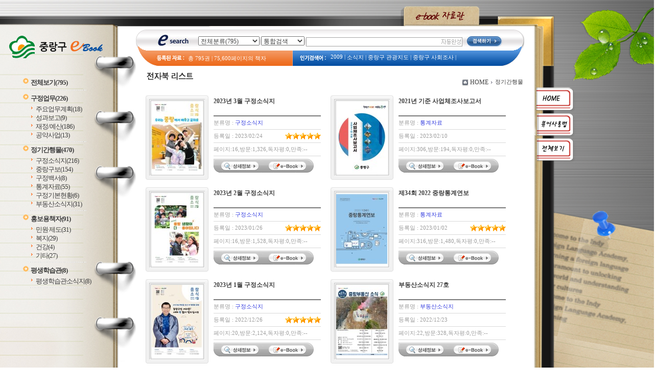

--- FILE ---
content_type: text/html; charset=EUC-KR
request_url: https://ecatalog.jungnang.go.kr/home/list.php?host=&site=&listPageNow=1&list2PageNow=0&code=11&code2=0&code3=0&searchcode=0&searchcode2=0&searchdate=0&searchkey=&searchval=&searchandor=&dummy=&listPageNow=8&orders=
body_size: 29062
content:
<!DOCTYPE HTML PUBLIC "-//W3C//DTD HTML 4.01 Transitional//EN" "http://www.w3.org/TR/html4/loose.dtd">
<html lang=ko>
<head>
<meta http-equiv="Content-Type" content="text/html; charset=EUC-KR">
<meta name="author" content="중랑구청">
<meta name="robots" content="all">
<meta name="keywords" content="중랑구청, e-book, 전자북, 자료홍보관, 자료관, 홍보관 ">
<meta http-equiv='imagetoolbar' content='no'>
<title>정기간행물 | 중랑구청 e-book 자료관</title>
<link rel="stylesheet" type="text/css" href="htm27/main.css">
			<link rel="stylesheet" type="text/css" href="htm0/listC.css">
	<script type="text/javascript">
subjs_lang1 = "검색어를 2자이상 입력하세요.";   </script>
<script type="text/javascript" charset="EUC-KR" src="htm27/main.js"></script>
</head>
<body>

<div id=main>

<div id=maintop style='background:url(htm27/image/bg1.jpg) no-repeat;'>

<h2 class=hidden>컨텐츠 바로가기</h2>
<ul class=skip_navigator>
	<li><a href="#skip_body">본문으로 바로가기</a></li>
	<li><a href="#category">카테고리 메뉴로 바로가기</a></li>
</ul>

</div>

<div id=mainleft style='background:url(htm27/image/bg2.jpg) no-repeat;'>
	<a href='index.php'><img id=imglayer1 src='../src/img/viewer/blank_opacity.gif' alt='중랑구청 e-book 자료관'></a>
	
	<div id=leftbg>
		<div id=category>
			<h2><span class=hidden>카테고리 메뉴</span></h2>
			<ul><li id='maincategory9' class='li lifirst' ><a href='list.php' >전체보기<span class=num0>(795)</span></a><p class=p></p></li><li id='maincategory10' class='li' ><a href='list.php?code=10' >구정업무<span class=num1>(226)</span></a><p class=p2></p><ul class='ul2 ul2left' ><li class='li2 li2first'><a href='list.php?code=1011' >주요업무계획<span class=num2>(18)</span></a><p></p></li><li class='li2'><a href='list.php?code=1015' >성과보고<span class=num2>(9)</span></a><p></p></li><li class='li2'><a href='list.php?code=1014' >재정/예산<span class=num2>(186)</span></a><p></p></li><li class='li2 li2last'><a href='list.php?code=1013' >공약사업<span class=num2>(13)</span></a><p></p></li></ul><p class=p3></p></li><li id='maincategory11' class='li selected1' ><a href='list.php?code=11' >정기간행물<span class=num1>(470)</span></a><p class=p2></p><ul class='ul2 ul2right' ><li class='li2 li2first'><a href='list.php?code=1110' >구정소식지<span class=num2>(216)</span></a><p></p></li><li class='li2'><a href='list.php?code=1113' >중랑구보<span class=num2>(154)</span></a><p></p></li><li class='li2'><a href='list.php?code=1111' >구정백서<span class=num2>(8)</span></a><p></p></li><li class='li2'><a href='list.php?code=1112' >통계자료<span class=num2>(55)</span></a><p></p></li><li class='li2'><a href='list.php?code=1114' >구정기본현황<span class=num2>(6)</span></a><p></p></li><li class='li2 li2last'><a href='list.php?code=1115' >부동산소식지<span class=num2>(31)</span></a><p></p></li></ul><p class=p3></p></li><li id='maincategory12' class='li' ><a href='list.php?code=12' >홍보용책자<span class=num1>(91)</span></a><p class=p2></p><ul class='ul2 ul2right' ><li class='li2 li2first'><a href='list.php?code=1210' >민원·제도<span class=num2>(31)</span></a><p></p></li><li class='li2'><a href='list.php?code=1211' >복지<span class=num2>(29)</span></a><p></p></li><li class='li2'><a href='list.php?code=1212' >건강<span class=num2>(4)</span></a><p></p></li><li class='li2 li2last'><a href='list.php?code=1213' >기타<span class=num2>(27)</span></a><p></p></li></ul><p class=p3></p></li><li id='maincategory13' class='li lilast' ><a href='list.php?code=13' >평생학습관<span class=num1>(8)</span></a><p class=p2></p><ul class='ul2 ul2right ul2last' ><li class='li2 li2first li2last'><a href='list.php?code=1310' >평생학습관소식지<span class=num2>(8)</span></a><p></p></li></ul><p class=p3></p></li></ul>		</div>
	</div>
	
</div>

<div id=mainright>
	
		<a href='index.php'><img id=imglayer2 src='../src/img/viewer/blank_opacity.gif' alt='e-book 자료관'></a>
		
	<div id=searchdiv>
	<img id=searchtitle src='htm27/image/search_title.gif' alt='e search'>
	<div id=searchform>
	<fieldset>
		<legend>검색하기</legend>
		<form id=form name=form method=get action='list.php'>
		<span id=tdall>
			<input type=hidden name=dummy value=''>
			<span id=td>
			
			<label for=searchcode class=hidden>검색분류 </label><select name=searchcode id=searchcode><option value=''>전체분류(795)</option><option value='10' >구정업무(226)</option><option value='1011' >-- 주요업무계획(18)</option><option value='1015' >-- 성과보고(9)</option><option value='1014' >-- 재정/예산(186)</option><option value='1013' >-- 공약사업(13)</option><option value='11' >정기간행물(470)</option><option value='1110' >-- 구정소식지(216)</option><option value='1113' >-- 중랑구보(154)</option><option value='1111' >-- 구정백서(8)</option><option value='1112' >-- 통계자료(55)</option><option value='1114' >-- 구정기본현황(6)</option><option value='1115' >-- 부동산소식지(31)</option><option value='12' >홍보용책자(91)</option><option value='1210' >-- 민원·제도(31)</option><option value='1211' >-- 복지(29)</option><option value='1212' >-- 건강(4)</option><option value='1213' >-- 기타(27)</option><option value='13' >평생학습관(8)</option><option value='1310' >-- 평생학습관소식지(8)</option></select>
			
			
			<label for=searchkey class=hidden>검색항목 </label><select name=searchkey id=searchkey  >
			<option value='all'  >통합검색</option>
			<option value='site'  >책이름</option>
			<option value='page'  >페이지내용</option>
			
			<option value='tag'  >태그</option>
			</select>
			<span id=searchvallabel><label for=searchval class=hidden>검색어 </label></span>
			<input type=text name=searchval id=searchval class='searchval' value="">
			
			</span>
		</span>
		<input id=submit type=image src='htm27/image/search_button.gif' align=middle alt='검색'>
		</form>
		<script type='text/javascript'>document.getElementById('form').onsubmit=function () { return searchSubmitPrc() };</script><noscript></noscript>
	</fieldset>
	</div>
	<div id=searchgap></div>
	
	<div id=totalmsg><img id=totalmsgtitle src='htm27/image/search_data.gif' alt='등록된 자료'>총 <span class=totalmsgnum>795</span>권 | <span class=totalmsgnum>75,600</span>페이지의 책자</div>
	<div id=keyword>
		<img id=keywordtitle src='htm27/image/search_text.gif' alt='인기검색어'>
		<ul><li><a href='list.php?searchkey=all&amp;searchval=2009'>2009</a>&nbsp;|&nbsp;</li><li><a href='list.php?searchkey=all&amp;searchval=%BC%D2%BD%C4%C1%F6'>소식지</a>&nbsp;|&nbsp;</li><li><a href='list.php?searchkey=all&amp;searchval=%C1%DF%B6%FB%B1%B8+%B0%FC%B1%A4%C1%F6%B5%B5'>중랑구 관광지도</a>&nbsp;|&nbsp;</li><li><a href='list.php?searchkey=all&amp;searchval=%C1%DF%B6%FB%B1%B8+%BB%E7%C8%B8%C1%B6%BB%E7'>중랑구 사회조사</a>&nbsp;|&nbsp;</li><li><a href='list.php?searchkey=all&amp;searchval=2009+%C1%DF%B6%FB%B1%B8+%BB%E7%C8%B8%C5%EB%B0%E8+%C1%B6%BB%E7%BA%B8%B0%ED%BC%AD'>2009 중랑구 사회통계 조사보고서</a>&nbsp;|&nbsp;</li><li><a href='list.php?searchkey=all&amp;searchval=2013+%C1%DF%B6%FB%B1%B8+%BA%B9%C1%F6%BC%AD%BA%F1%BD%BA+%BE%C8%B3%BB'>2013 중랑구 복지서비스 안내</a>&nbsp;|&nbsp;</li><li><a href='list.php?searchkey=all&amp;searchval=%C0%E7%C1%A4'>재정</a>&nbsp;|&nbsp;</li><li><a href='list.php?searchkey=all&amp;searchval=%B0%E8%C8%B9'>계획</a>&nbsp;|&nbsp;</li><li><a href='list.php?searchkey=all&amp;searchval=2023'>2023</a>&nbsp;|&nbsp;</li><li><a href='list.php?searchkey=all&amp;searchval=%C1%D6%C5%C3'>주택</a>&nbsp;|&nbsp;</li><li><a href='list.php?searchkey=all&amp;searchval=%BF%B9%BB%EA'>예산</a>&nbsp;|&nbsp;</li><li><a href='list.php?searchkey=all&amp;searchval=2008'>2008</a>&nbsp;|&nbsp;</li><li><a href='list.php?searchkey=all&amp;searchval=2009+%EF%BF%BD%DF%B6%EF%BF%BD%EF%BF%BD%EF%BF%BD+%EF%BF%BD%EF%BF%BD%C8%B8%EF%BF%BD%EF%BF%BD%EF%BF'>2009 占쌩띰옙占쏙옙 占쏙옙회占쏙옙占</a>&nbsp;|&nbsp;</li><li><a href='list.php?searchkey=all&amp;searchval=2009+%E4%BB%A5%EF%BF%BD%EF%BF%BD%EF%BF%BD%E6%8F%B4%EF%BF%BD+%EF%BF%BD%D1%8B%EF%BF%BD%EF%BF%BD%EF%BF%BD%EB%93%A6%EF%BF%BD+%E8%AD%B0%EA%B3%97%EF%BF%BD%D1%89%EB%82%AB'>2009 餓ο옙占쏙옙�댐옙 占싼뗰옙占쏙옙��옙 鈺곌퀣占싼됰궖</a>&nbsp;|&nbsp;</li><li><a href='list.php?searchkey=all&amp;searchval=2009%B3%E2+%BF%B9%BB%EA%BC%AD'>2009년 예산서</a>&nbsp;|&nbsp;</li><li><a href='list.php?searchkey=all&amp;searchval=2008%B3%E2+%BF%B9%BB%EA%BC%AD'>2008년 예산서</a>&nbsp;|&nbsp;</li><li><a href='list.php?searchkey=all&amp;searchval=%B0%E6%C1%A4'>경정</a>&nbsp;|&nbsp;</li><li><a href='list.php?searchkey=all&amp;searchval=2013+%EF%BF%BD%DF%B6%EF%BF%BD%EF%BF%BD%EF%BF%BD+%EF%BF%BD%EF%BF%BD%EF%BF%BD%EF%BF%BD%EF%BF%BD%EF%BF%BD%EF%BF%BD%EF%BF%BD+%EF%BF%BD%C8%B3%EF%BF%BD'>2013 占쌩띰옙占쏙옙 占쏙옙占쏙옙占쏙옙占쏙옙 占싫놂옙</a>&nbsp;|&nbsp;</li><li><a href='list.php?searchkey=all&amp;searchval=%BF%BE+%B8%F0%BD%C0'>옛 모습</a>&nbsp;|&nbsp;</li><li><a href='list.php?searchkey=all&amp;searchval=%BF%B9%BB%EA%BC%AD'>예산서</a></li></ul>	
	</div>
	</div>
	
	<a href='index.php'><img id=imglayer3 src='../src/img/viewer/blank_opacity.gif' alt='HOME'></a>
	<a href="../src/viewer/help.php" onclick="if(window.open(this.href,'','top=0,left=0,width=400,height=540')) return false;" onkeypress="if(window.open(this.href,'','top=0,left=0,width=400,height=540'))return false;" title="팝업으로 열림 (팝업차단이나 자바스크립트 미사용 일때는 현재창으로 열림)"><img id=imglayer4 src='../src/img/viewer/blank_opacity.gif' alt='뷰어사용법'></a>
	<a href='list.php'><img id=imglayer5 src='../src/img/viewer/blank_opacity.gif' alt='전체보기'></a>

	<div id=skip_body></div><div align=center><div align=left style='width:95%;'>

<div id=list_title>
		<h2><img src="htm27/image/title_list.gif" alt="전자북 리스트" ></h2>
	</div>

<div id=list_locate class=sub_locate>
	<fieldset>
		<legend class=hidden>현재위치</legend>
		<div class=locate1><img src="htm0/img/homeico.gif" alt="HOME"></div>
		<div class=locate2><a href="index.php">HOME</a></div>
		<div class=locate3><img src="htm0/img/arr2.gif" width="3" height="5"  alt='>'></div><div class=locate4><a href='list.php?dummy=1768718430&code=11'><span class=txt>정기간행물</span></a> </div>
	</fieldset>
</div>


	<div id=list_gap></div>


</div></div>
<div align=center><div align=left style='width:95%;'>
<div class=list><ul class=listsiteul>
				<li class='listsite '>
					<span class=img>
						<a href="view.php?host=main&amp;site=20230224_091057&amp;listPageNow=8&amp;list2PageNow=0&amp;code=11&amp;code2=0&amp;code3=0&amp;searchcode=0&amp;searchcode2=0&amp;searchdate=0&amp;searchkey=&amp;searchval=&amp;searchandor=&amp;dummy=&amp;&amp;orders=" ><img src='http://ecatalog.jungnang.go.kr/file/20230224_091057/page/1/1_1677197609_9672/S.jpg' alt='2023년 3월 구정소식지' border=0 width=100 height=141></a><br>
					</span>
					<span class=con>
						<span class=str><a href="view.php?host=main&amp;site=20230224_091057&amp;listPageNow=8&amp;list2PageNow=0&amp;code=11&amp;code2=0&amp;code3=0&amp;searchcode=0&amp;searchcode2=0&amp;searchdate=0&amp;searchkey=&amp;searchval=&amp;searchandor=&amp;dummy=&amp;&amp;orders="><span class=listsitename>2023년 3월 구정소식지</span></a><br></span>
						<span class='class bottomline'>분류명 : <span class=siteclass>구정소식지</span></span>
						<span class='datestar bottomline'>
							<span class=date>등록일 : 2023/02/24</span>
							<span class=star><span class=hidden>인기마크:</span><img src='../home/htm0/img/star.gif' width='14' height='13' alt='★'><img src='../home/htm0/img/star.gif' width='14' height='13' alt='★'><img src='../home/htm0/img/star.gif' width='14' height='13' alt='★'><img src='../home/htm0/img/star.gif' width='14' height='13' alt='★'><img src='../home/htm0/img/star.gif' width='14' height='13' alt='★'><br></span>
						</span>
						<span class='visit bottomline'>
							페이지:16,방문:1,326,독자평:0,만족:--
						</span>
						<span class=button>
							<a href="view.php?host=main&amp;site=20230224_091057&amp;listPageNow=8&amp;list2PageNow=0&amp;code=11&amp;code2=0&amp;code3=0&amp;searchcode=0&amp;searchcode2=0&amp;searchdate=0&amp;searchkey=&amp;searchval=&amp;searchandor=&amp;dummy=&amp;&amp;orders="><img src='htm0/img/list_button1.gif' alt='상세정보' border=0></a><a href='http://ecatalog.jungnang.go.kr/src/viewer/main.php?host=main&amp;site=20230224_091057' onclick="return eCatalog(this.href,'1');" onkeypress="return eCatalog(this.href,'1');" title='팝업으로 열림 (팝업차단이나 자바스크립트 미사용 일때는 현재창으로 열림)'><img src='htm0/img/list_button2.gif' alt='e-book' border=0></a>
						</span>
					</span>
				</li>
				
				<li class='listsite '>
					<span class=img>
						<a href="view.php?host=main&amp;site=20230210_160243&amp;listPageNow=8&amp;list2PageNow=0&amp;code=11&amp;code2=0&amp;code3=0&amp;searchcode=0&amp;searchcode2=0&amp;searchdate=0&amp;searchkey=&amp;searchval=&amp;searchandor=&amp;dummy=&amp;&amp;orders=" ><img src='http://ecatalog.jungnang.go.kr/file/20230210_160243/page/1/1_1676012937_8444/S.jpg' alt='2021년 기준 사업체조사보고서' border=0 width=100 height=141></a><br>
					</span>
					<span class=con>
						<span class=str><a href="view.php?host=main&amp;site=20230210_160243&amp;listPageNow=8&amp;list2PageNow=0&amp;code=11&amp;code2=0&amp;code3=0&amp;searchcode=0&amp;searchcode2=0&amp;searchdate=0&amp;searchkey=&amp;searchval=&amp;searchandor=&amp;dummy=&amp;&amp;orders="><span class=listsitename>2021년 기준 사업체조사보고서</span></a><br></span>
						<span class='class bottomline'>분류명 : <span class=siteclass>통계자료</span></span>
						<span class='datestar bottomline'>
							<span class=date>등록일 : 2023/02/10</span>
							<span class=star><span class=hidden>인기마크:</span><br></span>
						</span>
						<span class='visit bottomline'>
							페이지:306,방문:194,독자평:0,만족:--
						</span>
						<span class=button>
							<a href="view.php?host=main&amp;site=20230210_160243&amp;listPageNow=8&amp;list2PageNow=0&amp;code=11&amp;code2=0&amp;code3=0&amp;searchcode=0&amp;searchcode2=0&amp;searchdate=0&amp;searchkey=&amp;searchval=&amp;searchandor=&amp;dummy=&amp;&amp;orders="><img src='htm0/img/list_button1.gif' alt='상세정보' border=0></a><a href='http://ecatalog.jungnang.go.kr/src/viewer/main.php?host=main&amp;site=20230210_160243' onclick="return eCatalog(this.href,'1');" onkeypress="return eCatalog(this.href,'1');" title='팝업으로 열림 (팝업차단이나 자바스크립트 미사용 일때는 현재창으로 열림)'><img src='htm0/img/list_button2.gif' alt='e-book' border=0></a>
						</span>
					</span>
				</li>
				</ul><ul>
				<li class='listsite '>
					<span class=img>
						<a href="view.php?host=main&amp;site=20230126_104557&amp;listPageNow=8&amp;list2PageNow=0&amp;code=11&amp;code2=0&amp;code3=0&amp;searchcode=0&amp;searchcode2=0&amp;searchdate=0&amp;searchkey=&amp;searchval=&amp;searchandor=&amp;dummy=&amp;&amp;orders=" ><img src='http://ecatalog.jungnang.go.kr/file/20230126_104557/page/1/1_1674697689_3446/S.jpg' alt='2023년 2월 구정소식지' border=0 width=100 height=141></a><br>
					</span>
					<span class=con>
						<span class=str><a href="view.php?host=main&amp;site=20230126_104557&amp;listPageNow=8&amp;list2PageNow=0&amp;code=11&amp;code2=0&amp;code3=0&amp;searchcode=0&amp;searchcode2=0&amp;searchdate=0&amp;searchkey=&amp;searchval=&amp;searchandor=&amp;dummy=&amp;&amp;orders="><span class=listsitename>2023년 2월 구정소식지</span></a><br></span>
						<span class='class bottomline'>분류명 : <span class=siteclass>구정소식지</span></span>
						<span class='datestar bottomline'>
							<span class=date>등록일 : 2023/01/26</span>
							<span class=star><span class=hidden>인기마크:</span><img src='../home/htm0/img/star.gif' width='14' height='13' alt='★'><img src='../home/htm0/img/star.gif' width='14' height='13' alt='★'><img src='../home/htm0/img/star.gif' width='14' height='13' alt='★'><img src='../home/htm0/img/star.gif' width='14' height='13' alt='★'><img src='../home/htm0/img/star.gif' width='14' height='13' alt='★'><br></span>
						</span>
						<span class='visit bottomline'>
							페이지:16,방문:1,528,독자평:0,만족:--
						</span>
						<span class=button>
							<a href="view.php?host=main&amp;site=20230126_104557&amp;listPageNow=8&amp;list2PageNow=0&amp;code=11&amp;code2=0&amp;code3=0&amp;searchcode=0&amp;searchcode2=0&amp;searchdate=0&amp;searchkey=&amp;searchval=&amp;searchandor=&amp;dummy=&amp;&amp;orders="><img src='htm0/img/list_button1.gif' alt='상세정보' border=0></a><a href='http://ecatalog.jungnang.go.kr/src/viewer/main.php?host=main&amp;site=20230126_104557' onclick="return eCatalog(this.href,'1');" onkeypress="return eCatalog(this.href,'1');" title='팝업으로 열림 (팝업차단이나 자바스크립트 미사용 일때는 현재창으로 열림)'><img src='htm0/img/list_button2.gif' alt='e-book' border=0></a>
						</span>
					</span>
				</li>
				
				<li class='listsite '>
					<span class=img>
						<a href="view.php?host=main&amp;site=20230102_150128&amp;listPageNow=8&amp;list2PageNow=0&amp;code=11&amp;code2=0&amp;code3=0&amp;searchcode=0&amp;searchcode2=0&amp;searchdate=0&amp;searchkey=&amp;searchval=&amp;searchandor=&amp;dummy=&amp;&amp;orders=" ><img src='http://ecatalog.jungnang.go.kr/file/20230102_150128/page/1/1_1672639595_8975/S.jpg' alt='제34회 2022 중랑통계연보' border=0 width=100 height=141></a><br>
					</span>
					<span class=con>
						<span class=str><a href="view.php?host=main&amp;site=20230102_150128&amp;listPageNow=8&amp;list2PageNow=0&amp;code=11&amp;code2=0&amp;code3=0&amp;searchcode=0&amp;searchcode2=0&amp;searchdate=0&amp;searchkey=&amp;searchval=&amp;searchandor=&amp;dummy=&amp;&amp;orders="><span class=listsitename>제34회 2022 중랑통계연보</span></a><br></span>
						<span class='class bottomline'>분류명 : <span class=siteclass>통계자료</span></span>
						<span class='datestar bottomline'>
							<span class=date>등록일 : 2023/01/02</span>
							<span class=star><span class=hidden>인기마크:</span><img src='../home/htm0/img/star.gif' width='14' height='13' alt='★'><img src='../home/htm0/img/star.gif' width='14' height='13' alt='★'><img src='../home/htm0/img/star.gif' width='14' height='13' alt='★'><img src='../home/htm0/img/star.gif' width='14' height='13' alt='★'><img src='../home/htm0/img/star.gif' width='14' height='13' alt='★'><br></span>
						</span>
						<span class='visit bottomline'>
							페이지:316,방문:1,480,독자평:0,만족:--
						</span>
						<span class=button>
							<a href="view.php?host=main&amp;site=20230102_150128&amp;listPageNow=8&amp;list2PageNow=0&amp;code=11&amp;code2=0&amp;code3=0&amp;searchcode=0&amp;searchcode2=0&amp;searchdate=0&amp;searchkey=&amp;searchval=&amp;searchandor=&amp;dummy=&amp;&amp;orders="><img src='htm0/img/list_button1.gif' alt='상세정보' border=0></a><a href='http://ecatalog.jungnang.go.kr/src/viewer/main.php?host=main&amp;site=20230102_150128' onclick="return eCatalog(this.href,'1');" onkeypress="return eCatalog(this.href,'1');" title='팝업으로 열림 (팝업차단이나 자바스크립트 미사용 일때는 현재창으로 열림)'><img src='htm0/img/list_button2.gif' alt='e-book' border=0></a>
						</span>
					</span>
				</li>
				</ul><ul>
				<li class='listsite '>
					<span class=img>
						<a href="view.php?host=main&amp;site=20221226_103257&amp;listPageNow=8&amp;list2PageNow=0&amp;code=11&amp;code2=0&amp;code3=0&amp;searchcode=0&amp;searchcode2=0&amp;searchdate=0&amp;searchkey=&amp;searchval=&amp;searchandor=&amp;dummy=&amp;&amp;orders=" ><img src='http://ecatalog.jungnang.go.kr/file/20221226_103257/page/1/1_1672018457_9876/S.jpg' alt='2023년 1월 구정소식지' border=0 width=100 height=141></a><br>
					</span>
					<span class=con>
						<span class=str><a href="view.php?host=main&amp;site=20221226_103257&amp;listPageNow=8&amp;list2PageNow=0&amp;code=11&amp;code2=0&amp;code3=0&amp;searchcode=0&amp;searchcode2=0&amp;searchdate=0&amp;searchkey=&amp;searchval=&amp;searchandor=&amp;dummy=&amp;&amp;orders="><span class=listsitename>2023년 1월 구정소식지</span></a><br></span>
						<span class='class bottomline'>분류명 : <span class=siteclass>구정소식지</span></span>
						<span class='datestar bottomline'>
							<span class=date>등록일 : 2022/12/26</span>
							<span class=star><span class=hidden>인기마크:</span><img src='../home/htm0/img/star.gif' width='14' height='13' alt='★'><img src='../home/htm0/img/star.gif' width='14' height='13' alt='★'><img src='../home/htm0/img/star.gif' width='14' height='13' alt='★'><img src='../home/htm0/img/star.gif' width='14' height='13' alt='★'><img src='../home/htm0/img/star.gif' width='14' height='13' alt='★'><br></span>
						</span>
						<span class='visit bottomline'>
							페이지:20,방문:2,124,독자평:0,만족:--
						</span>
						<span class=button>
							<a href="view.php?host=main&amp;site=20221226_103257&amp;listPageNow=8&amp;list2PageNow=0&amp;code=11&amp;code2=0&amp;code3=0&amp;searchcode=0&amp;searchcode2=0&amp;searchdate=0&amp;searchkey=&amp;searchval=&amp;searchandor=&amp;dummy=&amp;&amp;orders="><img src='htm0/img/list_button1.gif' alt='상세정보' border=0></a><a href='http://ecatalog.jungnang.go.kr/src/viewer/main.php?host=main&amp;site=20221226_103257' onclick="return eCatalog(this.href,'1');" onkeypress="return eCatalog(this.href,'1');" title='팝업으로 열림 (팝업차단이나 자바스크립트 미사용 일때는 현재창으로 열림)'><img src='htm0/img/list_button2.gif' alt='e-book' border=0></a>
						</span>
					</span>
				</li>
				
				<li class='listsite '>
					<span class=img>
						<a href="view.php?host=main&amp;site=20221223_130631&amp;listPageNow=8&amp;list2PageNow=0&amp;code=11&amp;code2=0&amp;code3=0&amp;searchcode=0&amp;searchcode2=0&amp;searchdate=0&amp;searchkey=&amp;searchval=&amp;searchandor=&amp;dummy=&amp;&amp;orders=" ><img src='http://ecatalog.jungnang.go.kr/file/20221223_130631/page/1/1_1671768489_2083/S.jpg' alt='부동산소식지 27호' border=0 width=100 height=141></a><br>
					</span>
					<span class=con>
						<span class=str><a href="view.php?host=main&amp;site=20221223_130631&amp;listPageNow=8&amp;list2PageNow=0&amp;code=11&amp;code2=0&amp;code3=0&amp;searchcode=0&amp;searchcode2=0&amp;searchdate=0&amp;searchkey=&amp;searchval=&amp;searchandor=&amp;dummy=&amp;&amp;orders="><span class=listsitename>부동산소식지 27호</span></a><br></span>
						<span class='class bottomline'>분류명 : <span class=siteclass>부동산소식지</span></span>
						<span class='datestar bottomline'>
							<span class=date>등록일 : 2022/12/23</span>
							<span class=star><span class=hidden>인기마크:</span><br></span>
						</span>
						<span class='visit bottomline'>
							페이지:22,방문:328,독자평:0,만족:--
						</span>
						<span class=button>
							<a href="view.php?host=main&amp;site=20221223_130631&amp;listPageNow=8&amp;list2PageNow=0&amp;code=11&amp;code2=0&amp;code3=0&amp;searchcode=0&amp;searchcode2=0&amp;searchdate=0&amp;searchkey=&amp;searchval=&amp;searchandor=&amp;dummy=&amp;&amp;orders="><img src='htm0/img/list_button1.gif' alt='상세정보' border=0></a><a href='http://ecatalog.jungnang.go.kr/src/viewer/main.php?host=main&amp;site=20221223_130631' onclick="return eCatalog(this.href,'1');" onkeypress="return eCatalog(this.href,'1');" title='팝업으로 열림 (팝업차단이나 자바스크립트 미사용 일때는 현재창으로 열림)'><img src='htm0/img/list_button2.gif' alt='e-book' border=0></a>
						</span>
					</span>
				</li>
				</ul><p class=list_bottom><a href="list.php?host=&amp;site=&amp;listPageNow=8&amp;list2PageNow=0&amp;code=11&amp;code2=0&amp;code3=0&amp;searchcode=0&amp;searchcode2=0&amp;searchdate=0&amp;searchkey=&amp;searchval=&amp;searchandor=&amp;dummy=&amp;listPageNow=1&amp;orders=" title='1페이지로 이동'><span style='display:inline-block;width:25px;height:19px;padding-top:5px;background:url(http://ecatalog.jungnang.go.kr/lib/class/listno/listno4_box.gif) no-repeat;font-weight:bold;cursor:pointer;cursor:hand'>1</span></a><span class=hidden></span><a href="list.php?host=&amp;site=&amp;listPageNow=8&amp;list2PageNow=0&amp;code=11&amp;code2=0&amp;code3=0&amp;searchcode=0&amp;searchcode2=0&amp;searchdate=0&amp;searchkey=&amp;searchval=&amp;searchandor=&amp;dummy=&amp;listPageNow=2&amp;orders=" title='2페이지로 이동'><span style='display:inline-block;width:25px;height:19px;padding-top:5px;background:url(http://ecatalog.jungnang.go.kr/lib/class/listno/listno4_box.gif) no-repeat;font-weight:bold;cursor:pointer;cursor:hand'>2</span></a><span class=hidden></span><a href="list.php?host=&amp;site=&amp;listPageNow=8&amp;list2PageNow=0&amp;code=11&amp;code2=0&amp;code3=0&amp;searchcode=0&amp;searchcode2=0&amp;searchdate=0&amp;searchkey=&amp;searchval=&amp;searchandor=&amp;dummy=&amp;listPageNow=3&amp;orders=" title='3페이지로 이동'><span style='display:inline-block;width:25px;height:19px;padding-top:5px;background:url(http://ecatalog.jungnang.go.kr/lib/class/listno/listno4_box.gif) no-repeat;font-weight:bold;cursor:pointer;cursor:hand'>3</span></a><span class=hidden></span><a href="list.php?host=&amp;site=&amp;listPageNow=8&amp;list2PageNow=0&amp;code=11&amp;code2=0&amp;code3=0&amp;searchcode=0&amp;searchcode2=0&amp;searchdate=0&amp;searchkey=&amp;searchval=&amp;searchandor=&amp;dummy=&amp;listPageNow=4&amp;orders=" title='4페이지로 이동'><span style='display:inline-block;width:25px;height:19px;padding-top:5px;background:url(http://ecatalog.jungnang.go.kr/lib/class/listno/listno4_box.gif) no-repeat;font-weight:bold;cursor:pointer;cursor:hand'>4</span></a><span class=hidden></span><a href="list.php?host=&amp;site=&amp;listPageNow=8&amp;list2PageNow=0&amp;code=11&amp;code2=0&amp;code3=0&amp;searchcode=0&amp;searchcode2=0&amp;searchdate=0&amp;searchkey=&amp;searchval=&amp;searchandor=&amp;dummy=&amp;listPageNow=5&amp;orders=" title='5페이지로 이동'><span style='display:inline-block;width:25px;height:19px;padding-top:5px;background:url(http://ecatalog.jungnang.go.kr/lib/class/listno/listno4_box.gif) no-repeat;font-weight:bold;cursor:pointer;cursor:hand'>5</span></a><span class=hidden></span><a href="list.php?host=&amp;site=&amp;listPageNow=8&amp;list2PageNow=0&amp;code=11&amp;code2=0&amp;code3=0&amp;searchcode=0&amp;searchcode2=0&amp;searchdate=0&amp;searchkey=&amp;searchval=&amp;searchandor=&amp;dummy=&amp;listPageNow=6&amp;orders=" title='6페이지로 이동'><span style='display:inline-block;width:25px;height:19px;padding-top:5px;background:url(http://ecatalog.jungnang.go.kr/lib/class/listno/listno4_box.gif) no-repeat;font-weight:bold;cursor:pointer;cursor:hand'>6</span></a><span class=hidden></span><a href="list.php?host=&amp;site=&amp;listPageNow=8&amp;list2PageNow=0&amp;code=11&amp;code2=0&amp;code3=0&amp;searchcode=0&amp;searchcode2=0&amp;searchdate=0&amp;searchkey=&amp;searchval=&amp;searchandor=&amp;dummy=&amp;listPageNow=7&amp;orders=" title='7페이지로 이동'><span style='display:inline-block;width:25px;height:19px;padding-top:5px;background:url(http://ecatalog.jungnang.go.kr/lib/class/listno/listno4_box.gif) no-repeat;font-weight:bold;cursor:pointer;cursor:hand'>7</span></a><span class=hidden></span><span style='display:inline-block;width:25px;height:19px;padding-top:5px;background:url(http://ecatalog.jungnang.go.kr/lib/class/listno/listno4_box.gif) no-repeat;color:#dc7429;font-weight:bold;cursor:pointer;cursor:hand'>8</span><span class=hidden></span><a href="list.php?host=&amp;site=&amp;listPageNow=8&amp;list2PageNow=0&amp;code=11&amp;code2=0&amp;code3=0&amp;searchcode=0&amp;searchcode2=0&amp;searchdate=0&amp;searchkey=&amp;searchval=&amp;searchandor=&amp;dummy=&amp;listPageNow=9&amp;orders=" title='9페이지로 이동'><span style='display:inline-block;width:25px;height:19px;padding-top:5px;background:url(http://ecatalog.jungnang.go.kr/lib/class/listno/listno4_box.gif) no-repeat;font-weight:bold;cursor:pointer;cursor:hand'>9</span></a><span class=hidden></span><a href="list.php?host=&amp;site=&amp;listPageNow=8&amp;list2PageNow=0&amp;code=11&amp;code2=0&amp;code3=0&amp;searchcode=0&amp;searchcode2=0&amp;searchdate=0&amp;searchkey=&amp;searchval=&amp;searchandor=&amp;dummy=&amp;listPageNow=10&amp;orders=" title='10페이지로 이동'><span style='display:inline-block;width:25px;height:19px;padding-top:5px;background:url(http://ecatalog.jungnang.go.kr/lib/class/listno/listno4_box.gif) no-repeat;font-weight:bold;cursor:pointer;cursor:hand'>10</span></a><span class=hidden></span><a href="list.php?host=&amp;site=&amp;listPageNow=8&amp;list2PageNow=0&amp;code=11&amp;code2=0&amp;code3=0&amp;searchcode=0&amp;searchcode2=0&amp;searchdate=0&amp;searchkey=&amp;searchval=&amp;searchandor=&amp;dummy=&amp;listPageNow=11&amp;orders=" title='다음블럭페이지로 이동'><img src='http://ecatalog.jungnang.go.kr/lib/class/listno/listno4_next2.gif' alt='다음페이지' border=0 align=top ></a><span class=hidden></span></p></div></div></div>

<br><br><script type='text/javascript' src='../src/inc/atkw.php?AtkwBg='></script><noscript></noscript></div>

<div id=mainright2></div>

<div id=mainbottom>
</div>

</div>

</body>
</html>